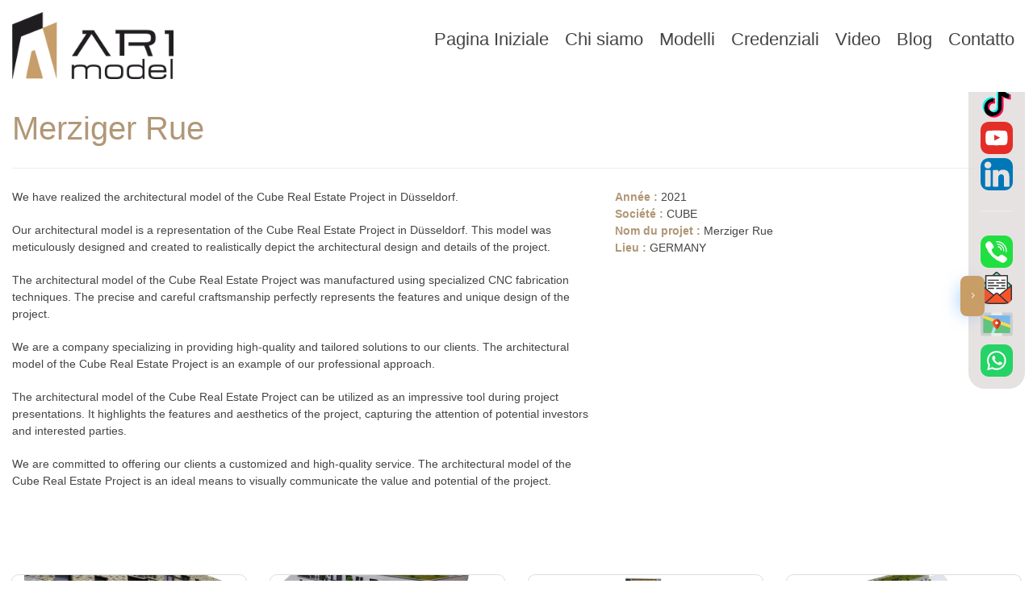

--- FILE ---
content_type: text/html; charset=UTF-8
request_url: https://www.modelli-architettonico.it/merziger-rue
body_size: 5525
content:
<!DOCTYPE html>
<html lang="">

<head>
			<!-- META -->
			<meta charset="utf-8">
			<meta http-equiv="X-UA-Compatible" content="IE=edge">
			<meta name="viewport" content="width=device-width, initial-scale=1, shrink-to-fit=no">
			<meta name="robots" content="index, follow" />
			<meta name="designer" content="DinamikSoft - www.dinamiksoft.com" />
			<meta name="content-language" content="" />
			
			
			<title>Merziger Rue | Arı Model</title>
			<meta name="title" content="Merziger Rue | Arı Model">
			<meta name="description" content="Our architectural model is a representation of the Cube Real Estate Project in Düsseldorf. This model was meticulously designed and created to realistically depict the architectural design and details of the project.">
			
			
			<meta name="author" content="modelli-architettonico.it, contact@ari-maquette.com" />
			<meta name="abstract" content="Our architectural model is a representation of the Cube Real Estate Project in Düsseldorf. This model was meticulously designed and created to realistically depict the architectural design and details of the project." />
			<meta name="copyright" content="(c) 2000 ARI MODEL (https://www.modelli-architettonico.it) Tüm Hakları Saklıdır." />
			
			<meta name="owner" content="ARI MODEL" />
			<meta name="publisher" content="VS 2026" />

			<link rel="canonical" href="https://www.modelli-architettonico.it/merziger-rue" />

		<!-- ICON -->
			<link rel="apple-touch-icon" sizes="180x180" href="/view/favicon/apple-touch-icon.png">
<link rel="icon" type="image/png" sizes="32x32" href="/view/favicon/favicon-32x32.png">
<link rel="icon" type="image/png" sizes="16x16" href="/view/favicon/favicon-16x16.png">
<link rel="manifest" href="/view/favicon/site.webmanifest">
<link rel="mask-icon" href="/view/favicon/safari-pinned-tab.svg" color="#5bbad5">
<link rel="shortcut icon" href="/view/favicon/favicon.ico">
<meta name="msapplication-TileColor" content="#da532c">
<meta name="msapplication-config" content="/view/favicon/browserconfig.xml">
<meta name="theme-color" content="#ffffff">		
		
		<!-- JAVASCRIPT -->	
			<meta name="google-site-verification" content="E7vGJcXD49Z-mDchGm42I7HcPMAlPm7kgWvrcRMuKUs" />						<!--Start of Tawk.to Script-->
<script type="text/javascript">
var Tawk_API=Tawk_API||{}, Tawk_LoadStart=new Date();
(function(){
var s1=document.createElement("script"),s0=document.getElementsByTagName("script")[0];
s1.async=true;
s1.src='https://embed.tawk.to/61bb751880b2296cfdd2125a/1ha4qmeq5';
s1.charset='UTF-8';
s1.setAttribute('crossorigin','*');
s0.parentNode.insertBefore(s1,s0);
})();
</script>
<!--End of Tawk.to Script-->			
		<!-- SOSYAL MEDYA -->
			<!-- Open Graph / Facebook -->
			<meta property="og:type" content="website">
			<meta property="og:url" content="https://www.modelli-architettonico.it/merziger-rue">
			<meta property="og:title" content="Merziger Rue | Arı Model">
			<meta property="og:description" content="Our architectural model is a representation of the Cube Real Estate Project in Düsseldorf. This model was meticulously designed and created to realistically depict the architectural design and details of the project.">
			<meta property="og:image" content="https://www.modelli-architettonico.it/view/uploads/65eed789eeccd171015156196.png">

			<!-- Twitter -->
			<meta property="twitter:card" content="summary_large_image">
			<meta property="twitter:url" content="https://www.modelli-architettonico.it/merziger-rue">
			<meta property="twitter:title" content="Merziger Rue | Arı Model">
			<meta property="twitter:description" content="Our architectural model is a representation of the Cube Real Estate Project in Düsseldorf. This model was meticulously designed and created to realistically depict the architectural design and details of the project.">
			<meta property="twitter:image" content="https://www.modelli-architettonico.it/view/uploads/65eed789eeccd171015156196.png">



		<!-- CSS -->
    <!-- BASE CSS -->
    <link href="/view/assets/css/bootstrap_customized.min.css" rel="stylesheet">
    <link href="/view/assets/css/style.css" rel="stylesheet">
    <!-- YOUR CUSTOM CSS -->
    <link href="/view/assets/css/custom.css" rel="stylesheet">
	
	<!-- Google Tag Manager -->
	<script>(function(w,d,s,l,i){w[l]=w[l]||[];w[l].push({'gtm.start':
	new Date().getTime(),event:'gtm.js'});var f=d.getElementsByTagName(s)[0],
	j=d.createElement(s),dl=l!='dataLayer'?'&l='+l:'';j.async=true;j.src=
	'https://www.googletagmanager.com/gtm.js?id='+i+dl;f.parentNode.insertBefore(j,f);
	})(window,document,'script','dataLayer','GTM-TR5G6SHV');</script>
	<!-- End Google Tag Manager -->
	
</head>

<body>
		<!-- Google Tag Manager (noscript) -->
		<noscript><iframe src="https://www.googletagmanager.com/ns.html?id=GTM-TR5G6SHV"
		height="0" width="0" style="display:none;visibility:hidden"></iframe></noscript>
		<!-- End Google Tag Manager (noscript) -->	
				
	<header class="header clearfix element_to_stick" style="background-color: #ffffff;">
		<div class="container-fluid">
		<div id="logo">
			<a href="/">
				<img src="/view/uploads/65eed789eeccd171015156196.png" width="200" height="auto" alt="ARI-model" class="logo_normal">
				<img src="/view/uploads/65eed789eeccd171015156196.png" width="200" height="auto" alt="ARI-model" class="logo_sticky">
			</a>
		</div>
		<!-- /top_menu -->
		<a href="#0" class="open_close">
			<i class="icon_menu"></i><span>Menu</span>
		</a>
		<nav class="main-menu">
			<div id="header_menu">
				<a href="#0" class="open_close">
					<i class="icon_close"></i><span>Menu</span>
				</a>
				<a href="/"><img style="box-shadow: rgba(0, 0, 0, 0.25) 0px 54px 55px, rgba(0, 0, 0, 0.12) 0px -12px 30px, rgba(0, 0, 0, 0.12) 0px 4px 6px, rgba(0, 0, 0, 0.17) 0px 12px 13px, rgba(0, 0, 0, 0.09) 0px -3px 5px;background-color: #fff;padding: 5px;border-radius: 5px;" src="/view/uploads/65eed789eeccd171015156196.png" width="200" height="auto" alt="ARI-model"></a>
			</div>
			<ul style="margin-top: 10px;">
				<li><a href="/">Pagina Iniziale</a></li>
				<li class="submenu">
					<a href="##chi-siamo" class="show-submenu">Chi siamo</a>
					<ul>
						<li><a href="/presentazione">Presentazione</a></li>
						<li><a href="/i-nostri-clienti">I Nostri Clienti</a></li>
						<li><a href="/officina">La Bottega</a></li>
					</ul>
				</li>
				<li class="submenu">
					<a href="#" class="show-submenu">Modelli</a>
					<ul>
													<li><a href="/modelli-architettonici">Modelli Architettonici</a></li>
													<li><a href="/competition-model">Competition model</a></li>
													<li><a href="/urban-planning-model">Urban Planning Model</a></li>
													<li><a href="/wooden-architectural-model">Wooden Architectural Model</a></li>
													<li><a href="/industrial-model">Industrial Model</a></li>
													<li><a href="/prototype-model">Prototype model</a></li>
													<li><a href="/statue">statue</a></li>
													<li><a href="/modelli-di-produzione-di-serie">Modelli di produzione di serie</a></li>
											</ul>
				</li>
				
				<li><a href="/credenziali">Credenziali</a></li>
				<li><a href="/video">Video</a></li>
				<li><a href="/blog">Blog</a></li>
				<li><a href="/contatto">Contatto</a></li>
			</ul>
		</nav>
	</div>
	</header>
	<!-- /header -->	<style>
		strong {
			font-weight: 600 !important;
		}
		@media only screen and (max-width: 600px) {
		  #resimkucult {
				width:360px;
				height:270px;
		  }
		  #asagitasi{
			  margin-top: 80px;
		  }
		  #mobilgaleri{
				width:100% !important;
		  }
		  b{
			  color: #b19777;
		  }
		}
		
		
	</style>
    <!-- SPECIFIC CSS -->
    <link href="/view/assets/css/blog.css" rel="stylesheet"> 	



	<main style="margin-top:90px;">
		<div class="container margin_45_40">			
			<div class="row">
									<div class="col-lg-12">
						<h1  style="color: #b19777;">Merziger Rue</h1>
						<hr>
					</div>
					<div class="col-lg-7">
						<p>We have realized the architectural model of the Cube Real Estate Project in D&uuml;sseldorf.</p>

<p>Our architectural model is a representation of the Cube Real Estate Project in D&uuml;sseldorf. This model was meticulously designed and created to realistically depict the architectural design and details of the project.</p>

<p>The architectural model of the Cube Real Estate Project was manufactured using specialized CNC fabrication techniques. The precise and careful craftsmanship perfectly represents the features and unique design of the project.</p>

<p>We are a company specializing in providing high-quality and tailored solutions to our clients. The architectural model of the Cube Real Estate Project is an example of our professional approach.</p>

<p>The architectural model of the Cube Real Estate Project can be utilized as an impressive tool during project presentations. It highlights the features and aesthetics of the project, capturing the attention of potential investors and interested parties.</p>

<p>We are committed to offering our clients a customized and high-quality service. The architectural model of the Cube Real Estate Project is an ideal means to visually communicate the value and potential of the project.</p>

<p>&nbsp;</p>
					</div>
					<div class="col-lg-5">
						<b style="color: #b19777;">Année :</b> 2021<br>

						<b style="color: #b19777;">Société :</b> CUBE<br>

						<b style="color: #b19777;">Nom du projet :</b> Merziger Rue<br>

						<b style="color: #b19777;">Lieu :</b> GERMANY<br><br>
										</div>
								<div class="container margin_45_40" >			
					<div class="row">
					<div class="col-md-12">
					</div>
													<div class="col-lg-3 col-3 text-center">
								<div class="strip">
									<figure style="box-shadow: rgba(0, 0, 0, 0.02) 0px 1px 3px 0px, rgba(27, 31, 35, 0.15) 0px 0px 0px 1px;background-color: #fff;">
										<a data-fancybox="gallerymerziger-rue" href="/view/uploads/61ba00a677ece163957981482.webp">
											<img id="mobilgaleri" class="img-fluid lazy" style="width: 100%;margin-bottom: 30px;border-radius: 5px;    padding: 15px;" src="/view/uploads/61ba00a677ece163957981482.webp" data-src="/view/uploads/61ba00a677ece163957981482.webp" alt="cubedüselldorf22">
										</a>
									</figure>
								</div>
							</div>
													<div class="col-lg-3 col-3 text-center">
								<div class="strip">
									<figure style="box-shadow: rgba(0, 0, 0, 0.02) 0px 1px 3px 0px, rgba(27, 31, 35, 0.15) 0px 0px 0px 1px;background-color: #fff;">
										<a data-fancybox="gallerymerziger-rue" href="/view/uploads/61b9fb024a5be163957837068.webp">
											<img id="mobilgaleri" class="img-fluid lazy" style="width: 100%;margin-bottom: 30px;border-radius: 5px;    padding: 15px;" src="/view/uploads/61b9fb024a5be163957837068.webp" data-src="/view/uploads/61b9fb024a5be163957837068.webp" alt="">
										</a>
									</figure>
								</div>
							</div>
													<div class="col-lg-3 col-3 text-center">
								<div class="strip">
									<figure style="box-shadow: rgba(0, 0, 0, 0.02) 0px 1px 3px 0px, rgba(27, 31, 35, 0.15) 0px 0px 0px 1px;background-color: #fff;">
										<a data-fancybox="gallerymerziger-rue" href="/view/uploads/61ba00714ed8c163957976164.webp">
											<img id="mobilgaleri" class="img-fluid lazy" style="width: 100%;margin-bottom: 30px;border-radius: 5px;    padding: 15px;" src="/view/uploads/61ba00714ed8c163957976164.webp" data-src="/view/uploads/61ba00714ed8c163957976164.webp" alt="1">
										</a>
									</figure>
								</div>
							</div>
													<div class="col-lg-3 col-3 text-center">
								<div class="strip">
									<figure style="box-shadow: rgba(0, 0, 0, 0.02) 0px 1px 3px 0px, rgba(27, 31, 35, 0.15) 0px 0px 0px 1px;background-color: #fff;">
										<a data-fancybox="gallerymerziger-rue" href="/view/uploads/61ba03347913d163958046856.webp">
											<img id="mobilgaleri" class="img-fluid lazy" style="width: 100%;margin-bottom: 30px;border-radius: 5px;    padding: 15px;" src="/view/uploads/61ba03347913d163958046856.webp" data-src="/view/uploads/61ba03347913d163958046856.webp" alt="">
										</a>
									</figure>
								</div>
							</div>
											</div>
				</div>
			</div>
		</div>
	</main>
		
<script src="https://code.jquery.com/jquery-3.3.1.min.js"></script>
<link rel="stylesheet" href="https://cdnjs.cloudflare.com/ajax/libs/fancybox/3.5.7/jquery.fancybox.min.css" integrity="sha512-H9jrZiiopUdsLpg94A333EfumgUBpO9MdbxStdeITo+KEIMaNfHNvwyjjDJb+ERPaRS6DpyRlKbvPUasNItRyw==" crossorigin="anonymous" referrerpolicy="no-referrer" />
<script src="https://cdnjs.cloudflare.com/ajax/libs/fancybox/3.5.7/jquery.fancybox.min.js" integrity="sha512-uURl+ZXMBrF4AwGaWmEetzrd+J5/8NRkWAvJx5sbPSSuOb0bZLqf+tOzniObO00BjHa/dD7gub9oCGMLPQHtQA==" crossorigin="anonymous" referrerpolicy="no-referrer"></script>

<!-- ProvenExpert ProSeal Widget -->
<noscript>
<a href="https://www.provenexpert.com/en-us/ari-maquette?utm_source=seals&utm_campaign=proseal&utm_medium=profile&utm_content=47867224-9339-48df-b821-5166b0c250c3" target="_blank" title="Customer reviews & experiences for ARI MAQUETTE" class="pe-pro-seal-more-infos" >More info</a>
</noscript>
<script nowprocket src="https://s.provenexpert.net/seals/proseal.js" ></script>
<script nowprocket id="proSeal">
      window.addEventListener('load', function(event) {
          window.provenExpert.proSeal({
            widgetId: "47867224-9339-48df-b821-5166b0c250c3",
            language:"en-US",
            bannerColor: "#0DB1CD",
            textColor: "#FFFFFF",
            showReviews: true,
            hideDate: true,
            hideName: false,
            hideOnMobile: false,
            bottom: "130px",
            stickyToSide: "left",
            googleStars: true,
            zIndex: "9999",
            displayReviewer: false,
            displayReviewerLastName: false,
          })
      });
</script>
<!-- ProvenExpert ProSeal Widget -->



	<style>
		#myBtn {
		  position: fixed;
		  bottom: 238px;
		  right: 10px;
		  z-index: 9997;
		  background-color: #ddd8d8ba;
		  padding: 15px;
		  border-radius: 20px;
		  width: 70px;
		}
		@media only screen and (max-width: 600px) {
		  #myBtn {
			padding: 10px;
			width: 50px;
			bottom: 80px;
		  }
		  .konum{
			top: 57% !important;
		  }
		  .konum2{
			right: 45px !important;
		  }
		}
		
		

		.buyutbuton{
			
			z-index: 9997;
            position: fixed;
            top: 47.5%;
			display:none;
			box-shadow: -4px 4px 24px -10px var(--primary) !important;
			background: #c99d66;
			border-color: #c99d66;
			border-style: solid;
			border-width: 0;
			color: #fff;
			cursor: pointer;
			height: 50px;
			line-height: 50px;
			margin: 0;
			right: -5px;
			text-align: center;
			width: 30px;
			box-shadow: -4px 4px 24px -10px;
			transition: all .8s;
			-moz-transition: all .8s;
			-webkit-transition: all .8s;
			-ms-transition: all .8s;
			-o-transition: all .8s;
			border-radius: 0.5rem;
        }
		
		.kucultbuton{
			
			z-index: 9998;
            position: fixed;
            top: 47.5%;
			box-shadow: -4px 4px 24px -10px var(--primary) !important;
			background: #c99d66;
			border-color: #c99d66;
			border-style: solid;
			border-width: 0;
			color: #fff;
			cursor: pointer;
			height: 50px;
			line-height: 50px;
			margin: 0;
			right: 60px;
			text-align: center;
			width: 30px;
			box-shadow: -4px 4px 24px -10px;
			transition: all .8s;
			-moz-transition: all .8s;
			-webkit-transition: all .8s;
			-ms-transition: all .8s;
			-o-transition: all .8s;
			border-radius: 0.5rem;
        }
	</style>
	<script>
		setInterval(kucult, 5000);
		function buyut() {
		  document.getElementById("myBtn").style.display = "block";
		  document.getElementById("buyutbuton").style.display = "none";
		  document.getElementById("kucultbuton").style.display = "block";
		}
		function kucult() {
		  document.getElementById("myBtn").style.display = "none";
		  document.getElementById("buyutbuton").style.display = "block";
		  document.getElementById("kucultbuton").style.display = "none";
		}

	</script>
		<a href="#" class="buyutbuton konum" id="buyutbuton" onclick="buyut()">
         <i style="color:white !important;" class="arrow_carrot-left"></i>
		</a>
		<a href="#" class="kucultbuton konum konum2" id="kucultbuton" onclick="kucult()">
         <i style="color:white !important;" class="arrow_carrot-right"></i>
		</a>
	<div id="myBtn" class="sosyalmedyalar">
				<a style="font-size: 30px;" target="_blank" rel="nofollow" href="https://www.facebook.com/arimodel"><img style="border-radius: 10px;" src="/view/assets/img/facebook_icon.svg" alt="facebook_icon"></a></br>
				<a style="font-size: 30px;" target="_blank" rel="nofollow" href="https://www.instagram.com/arimodel"><img style="border-radius: 10px;" src="/view/assets/img/instagram_icon.svg" alt="instagram_icon"></a></br>
				<a style="font-size: 10px;" target="_blank" rel="nofollow" href="https://www.tiktok.com/@arimodel"><img style="border-radius: 10px;" src="/view/assets/img/tiktok_icon.svg" alt="tiktok_icon"></a></br>
				<a style="font-size: 30px;" target="_blank" rel="nofollow" href="https://www.youtube.com/channel/UCL0kqWxBlolyA9HB3Ysshpw"><img style="border-radius: 10px;" src="/view/assets/img/youtube_icon.svg" alt="youtube_icon"></a>
				<a style="font-size: 30px;" target="_blank" rel="nofollow" href="https://www.linkedin.com/company/arimaquette/"><img style="border-radius: 10px;" src="/view/assets/img/linkedin_icon.svg" alt="youtube_icon"></a>
			
			<hr>
				<a style="font-size: 30px;" target="_blank" rel="nofollow" href="tel:+33 7 68 11 38 28 (Francese)     +49 1520 4328556 (tedesco)"><img style="border-radius: 10px;" src="/view/assets/img/phone.svg" alt="phone"></a></br>
				<a style="font-size: 30px;" target="_blank" rel="nofollow" href="/cdn-cgi/l/email-protection#62010d0c160301162203100b4f0f031317071616074c010d0f"><img style="border-radius: 10px;" src="/view/assets/img/mail.svg" alt="mail"></a></br>
				<a style="font-size: 30px;" target="_blank" rel="nofollow" href="https://g.page/arimaquette?share"><img style="border-radius: 10px;" src="/view/assets/img/map.svg" alt="map"></a></br>
				<a style="font-size: 30px;" target="_blank" rel="nofollow" href="https://wa.me/+393515336081"><img style="border-radius: 10px;" src="/view/assets/img/whatsapp.svg" alt="whatsapp"></a>
	</div>
	
	
	<footer>
		<div class="container">
			<div class="row">
				<div class="col-lg-3 col-md-6">
					<h3 data-target="#collapse_1">Collegamento Veloce</h3>
					<div class="collapse dont-collapse-sm links" id="collapse_1">
						<ul>
							<li><a href="/">Pagina Iniziale</a></li>
							<li><a href="/presentazione">Presentazione</a></li>
							<li><a href="/i-nostri-clienti">I Nostri Clienti</a></li>
							<li><a href="/officina">La Bottega</a></li>
							<li><a href="/credenziali">Credenziali</a></li>
							<li><a href="/video">Video</a></li>
							<li><a href="/blog">Blog</a></li>
							<li><a href="/contatto">Contatto</a></li>
						</ul>
					</div>
				</div>
				<div class="col-lg-3 col-md-6">
					<h3 data-target="#collapse_2">Modelli</h3>
					<div class="collapse dont-collapse-sm links" id="collapse_2">
						<ul>
															<li><a href="/modelli-architettonici">Modelli Architettonici</a></li>
															<li><a href="/competition-model">Competition model</a></li>
															<li><a href="/urban-planning-model">Urban Planning Model</a></li>
															<li><a href="/wooden-architectural-model">Wooden Architectural Model</a></li>
															<li><a href="/industrial-model">Industrial Model</a></li>
															<li><a href="/prototype-model">Prototype model</a></li>
															<li><a href="/statue">statue</a></li>
															<li><a href="/modelli-di-produzione-di-serie">Modelli di produzione di serie</a></li>
													</ul>
					</div>
				</div>

				
				<div class="col-lg-3 col-md-6">
					<h3 data-target="#collapse_3">Contatto</h3>
					<div style="padding: 5px;">
						<div style="margin:5px">
							<img style="border-radius: 10px;width: 10%;margin-right:10px" src="/uploads/phone2.webp" alt="phone"> <a href="tel:+33 7 68 11 38 28 (Francese)     +49 1520 4328556 (tedesco)" style="color:#000;">+33 7 68 11 38 28 (Francese)     +49 1520 4328556 (tedesco)</a>
						</div>
						<div style="margin:5px">
							<img style="border-radius: 10px;width: 10%;margin-right:15px" src="/uploads/whatsapp1.webp" alt="whatsapp"><a href="tel:+39 351 533 6081" style="color:#000;">+39 351 533 6081</a>
						</div>
						<div style="margin:5px">
							<img style="border-radius: 10px;width: 10%;margin-right:15px" src="/uploads/mail1.webp" alt="mail"><a target="_blank" rel="nofollow" href="https://wa.me/+393515336081" style="color:#000;"><span class="__cf_email__" data-cfemail="c4a7abaab0a5a7b084a5b6ade9a9a5b5b1a1b0b0a1eaa7aba9">[email&#160;protected]</span></a>
						</div>
						<div style="margin:5px">
							<img style="border-radius: 10px;width: 10%;margin-right:15px" src="/uploads/map2.webp" alt="map">Officina : Za Les Pelletiers 89100 SOUCY / FRANCIA
						</div>
					</div>
				</div>
				<div class="col-lg-3 col-md-6">
					<div class="collapse dont-collapse-sm" id="collapse_4">
						<div id="newsletter" style="margin-bottom: 40px;">
							<a href="/"><img src="/view/uploads/65eed789eeccd171015156196.png" width="200" height="auto" alt="ARI-model"></a>
						</div>
						<div class="follow_us">
							<ul>
								<li><a href="https://www.facebook.com/arimodel"><img src="/view/assets/img/facebook_icon.svg" data-src="/view/assets/img/facebook_icon.svg" alt="" class="lazy"></a></li>
								<li><a href="https://www.instagram.com/arimodel"><img src="/view/assets/img/instagram_icon.svg" data-src="/view/assets/img/instagram_icon.svg" alt="" class="lazy"></a></li>
								<li><a href="https://www.tiktok.com/@arimodel"><img src="/view/assets/img/tiktok_icon.svg" data-src="/view/assets/img/tiktok_icon.svg" alt="" class="lazy"></a></li>
								<li><a href="https://www.youtube.com/channel/UCL0kqWxBlolyA9HB3Ysshpw"><img src="/view/assets/img/youtube_icon.svg" data-src="/view/assets/img/youtube_icon.svg" alt="" class="lazy"></a></li>
								<li><a href="https://www.linkedin.com/company/arimaquette/"><img src="/view/assets/img/linkedin_icon.svg" data-src="/view/assets/img/linkedin_icon.svg" alt="" class="lazy"></a></li>
							</ul>
						</div>
					</div>
				</div>
			</div>
			<!-- /row-->
			<hr>
			<div class="row add_bottom_25">
				<div class="col-lg-12">
					<ul class="additional_links">
												<li><a href="/privacy">Privacy</a></li>
						<li><span>© 2026 ARI MODEL</span></li>
					</ul>
				</div>
			</div>
		</div>
	</footer>
	<!--/footer-->

	<div id="toTop"></div><!-- Back to top button -->
	
	<div class="layer"></div><!-- Opacity Mask Menu Mobile -->
	
	<!-- COMMON SCRIPTS -->
    <script data-cfasync="false" src="/cdn-cgi/scripts/5c5dd728/cloudflare-static/email-decode.min.js"></script><script src="/view/assets/js/common_scripts.min.js"></script>
    <script src="/view/assets/js/common_func.js"></script>
    <script src="/view/assets/assets/validate.js"></script>

</body>
</html>

--- FILE ---
content_type: image/svg+xml
request_url: https://www.modelli-architettonico.it/view/assets/img/phone.svg
body_size: -5
content:
<svg xmlns="http://www.w3.org/2000/svg"
aria-label="Phone" role="img"
viewBox="0 0 512 512"><rect
width="512" height="512"
rx="15%"
fill="#20df40"/><path fill="#fff" d="M395 338c-10-9-22-17-33-23-23-16-43-17-59 6-10 14-23 16-37 10-39-18-68-43-84-82-8-16-8-31 10-42 9-6 19-14 18-28-1-18-44-78-62-84-8-2-14-2-22 0-41 14-57 46-42 85a451 451 0 0 0 251 248l17 5c26 0 57-25 67-50 9-24-10-34-24-45z"/><path fill="none" stroke="#fff" stroke-linecap="round" stroke-width="17" d="M268 138s41-1 72 30c31 30 27 74 27 74m-87-63s18-2 33 14c15 15 13 34 13 34M255 98s64-3 111 44c47 48 43 114 43 114"/></svg>

--- FILE ---
content_type: image/svg+xml
request_url: https://www.modelli-architettonico.it/view/assets/img/tiktok_icon.svg
body_size: 526
content:
<?xml version="1.0" encoding="UTF-8"?>
<svg xmlns="http://www.w3.org/2000/svg" xmlns:xlink="http://www.w3.org/1999/xlink" width="40px" height="40px" viewBox="0 0 40 40" version="1.1">
<g id="surface1">
<path style=" stroke:none;fill-rule:nonzero;fill:rgb(0%,94.901961%,91.764706%);fill-opacity:1;" d="M 16.148438 15.816406 L 16.148438 14.28125 C 15.617188 14.203125 15.078125 14.164062 14.542969 14.160156 C 7.957031 14.160156 2.597656 19.519531 2.597656 26.105469 C 2.597656 30.144531 4.617188 33.71875 7.695312 35.882812 C 5.636719 33.675781 4.488281 30.769531 4.488281 27.75 C 4.488281 21.261719 9.695312 15.96875 16.148438 15.816406 "/>
<path style=" stroke:none;fill-rule:nonzero;fill:rgb(0%,94.901961%,91.764706%);fill-opacity:1;" d="M 16.433594 33.207031 C 19.371094 33.207031 21.765625 30.867188 21.875 27.957031 L 21.886719 1.953125 L 26.636719 1.953125 C 26.535156 1.410156 26.484375 0.859375 26.484375 0.304688 L 19.996094 0.304688 L 19.984375 26.308594 C 19.875 29.222656 17.476562 31.558594 14.542969 31.558594 C 13.660156 31.558594 12.789062 31.34375 12.011719 30.933594 C 13.03125 32.359375 14.679688 33.203125 16.433594 33.207031 M 35.511719 10.777344 L 35.511719 9.335938 C 33.765625 9.335938 32.054688 8.828125 30.59375 7.871094 C 31.875 9.347656 33.601562 10.367188 35.511719 10.777344 "/>
<path style=" stroke:none;fill-rule:nonzero;fill:rgb(100%,0%,30.980392%);fill-opacity:1;" d="M 30.59375 7.871094 C 29.164062 6.234375 28.375 4.128906 28.375 1.953125 L 26.636719 1.953125 C 27.089844 4.382812 28.519531 6.523438 30.59375 7.871094 M 14.542969 20.648438 C 11.53125 20.652344 9.089844 23.09375 9.085938 26.105469 C 9.089844 28.132812 10.214844 29.992188 12.011719 30.933594 C 11.339844 30.007812 10.976562 28.894531 10.976562 27.75 C 10.980469 24.742188 13.421875 22.300781 16.433594 22.296875 C 16.992188 22.296875 17.53125 22.390625 18.042969 22.550781 L 18.042969 15.925781 C 17.507812 15.847656 16.96875 15.8125 16.433594 15.808594 C 16.335938 15.808594 16.246094 15.8125 16.152344 15.816406 L 16.152344 20.902344 C 15.628906 20.738281 15.085938 20.652344 14.542969 20.648438 "/>
<path style=" stroke:none;fill-rule:nonzero;fill:rgb(100%,0%,30.980392%);fill-opacity:1;" d="M 35.511719 10.777344 L 35.511719 15.820312 C 32.144531 15.820312 29.027344 14.746094 26.484375 12.917969 L 26.484375 26.105469 C 26.484375 32.691406 21.125 38.046875 14.542969 38.046875 C 11.996094 38.046875 9.636719 37.246094 7.699219 35.882812 C 9.953125 38.3125 13.117188 39.695312 16.433594 39.695312 C 23.015625 39.695312 28.375 34.335938 28.375 27.753906 L 28.375 14.566406 C 31.003906 16.457031 34.164062 17.472656 37.402344 17.46875 L 37.402344 10.980469 C 36.75 10.980469 36.121094 10.910156 35.507812 10.777344 "/>
<path style=" stroke:none;fill-rule:nonzero;fill:rgb(0%,0%,0%);fill-opacity:1;" d="M 26.484375 26.105469 L 26.484375 12.917969 C 29.113281 14.808594 32.269531 15.824219 35.507812 15.820312 L 35.507812 10.777344 C 33.601562 10.367188 31.875 9.347656 30.59375 7.871094 C 28.519531 6.523438 27.089844 4.382812 26.636719 1.953125 L 21.886719 1.953125 L 21.875 27.957031 C 21.765625 30.867188 19.371094 33.207031 16.429688 33.207031 C 14.679688 33.203125 13.03125 32.359375 12.011719 30.933594 C 10.214844 29.992188 9.089844 28.132812 9.085938 26.105469 C 9.089844 23.09375 11.53125 20.652344 14.542969 20.652344 C 15.101562 20.652344 15.640625 20.742188 16.148438 20.902344 L 16.148438 15.816406 C 9.695312 15.96875 4.488281 21.261719 4.488281 27.75 C 4.488281 30.890625 5.710938 33.75 7.695312 35.882812 C 9.699219 37.292969 12.089844 38.050781 14.542969 38.046875 C 21.125 38.046875 26.484375 32.6875 26.484375 26.105469 "/>
</g>
</svg>


--- FILE ---
content_type: application/x-javascript
request_url: https://www.modelli-architettonico.it/view/assets/js/common_func.js
body_size: 984
content:
(function ($) {

	"use strict";

// Lazy load
var lazyLoadInstance = new LazyLoad({
    elements_selector: ".lazy"
});

// Carousel categories home page
	$('.categories_carousel').owlCarousel({
		center: false,
		items: 2,
		loop: true,
		margin: 20,
		dots:false,
		autoplay:true,
		autoplayTimeout:1000,
		nav: true,
		lazyLoad:true,
        navText: ["<i class='arrow_carrot-left'></i>","<i class='arrow_carrot-right'></i>"],
		responsive: {
			0: {
				nav: false,
				dots:true,
				items: 1
			},
			480: {
				nav: false,
				dots:true,
				items: 2
			},
			768: {
				nav: false,
				dots:true,
				items: 3
			},
			1025: {
				nav: false,
				dots:true,
				items: 3
			},
			1340: {
				nav: true,
				dots:false,
				items: 3
			}
		}
	});
// Carousel categories home page
	$('.categories_carousel_references').owlCarousel({
		center: false,
		items: 2,
		loop: true,
		margin: 20,
		dots:true,
		autoplay:true,
		autoplayTimeout:3000,
		nav: true,
		lazyLoad:true,
        navText: ["<i class='arrow_carrot-left'></i>","<i class='arrow_carrot-right'></i>"],
		responsive: {
			0: {
				nav: false,
				dots:true,
				items: 2
			},
			480: {
				nav: false,
				dots:true,
				items: 4
			},
			768: {
				nav: true,
				dots:true,
				items: 5
			},
			1025: {
				nav: true,
				dots:true,
				items: 5
			},
			1340: {
				nav: true,
				dots:true,
				items: 5
			}
		}
	});
	// Carousel home page
		$('.carousel_pro_home').owlCarousel({
			items: 4,
			loop: false,
			margin: 20,
			dots:false,
            lazyLoad:true,
			navText: ["<i class='arrow_carrot-left'></i>","<i class='arrow_carrot-right'></i>"],
			nav:true,
			responsive: {
			0: {
				items: 1,
				nav: false,
				dots:true
			},
			560: {
				items: 2,
				nav: false,
				dots:true
			},
			768: {
				items: 2,
				nav: false,
				dots:true
			},
			991: {
				items: 3,
				nav: true,
				dots:false
			}
		}
		});

	// Sticky nav
	$(window).on('scroll', function () {
		if ($(this).scrollTop() > 1) {
			$('.element_to_stick').addClass("sticky");
		} else {
			$('.element_to_stick').removeClass("sticky");
		}
	});
	$(window).scroll();

	// Header background
	$('.background-image').each(function(){
		$(this).css('background-image', $(this).attr('data-background'));
	});

	// Rotate icons
	$(".categories_carousel .item a").hover(
		function(){$(this).find("img").toggleClass("rotate-x");}
	);
	
	// Menu
	$('a.open_close').on("click", function () {
		$('.main-menu').toggleClass('show');
		$('.layer').toggleClass('layer-is-visible');
	});
	$('a.show-submenu').on("click", function () {
		$(this).next().toggleClass("show_normal");
	});
	
	// Opacity mask
	$('.opacity-mask').each(function(){
		$(this).css('background-color', $(this).attr('data-opacity-mask'));
	});

	// Scroll to top
	var pxShow = 800; // height on which the button will show
	var scrollSpeed = 500; // how slow / fast you want the button to scroll to top.
	$(window).scroll(function(){
	 if($(window).scrollTop() >= pxShow){
		$("#toTop").addClass('visible');
	 } else {
		$("#toTop").removeClass('visible');
	 }
	});
	$('#toTop').on('click', function(){
	 $('html, body').animate({scrollTop:0}, scrollSpeed);
	 return false;
	});	
	
	//Footer collapse
	var $headingFooter = $('footer h3');
	$(window).resize(function() {
        if($(window).width() <= 768) {
      		$headingFooter.attr("data-toggle","collapse");
        } else {
          $headingFooter.removeAttr("data-toggle","collapse");
        }
    }).resize();
	$headingFooter.on("click", function () {
		$(this).toggleClass('opened');
	});

	// Scroll to position
    $('a[href^="#"].btn_scroll').on('click', function (e) {
			e.preventDefault();
			var target = this.hash;
			var $target = $(target);
			$('html, body').stop().animate({
				'scrollTop': $target.offset().top
			}, 800, 'swing', function () {
				window.location.hash = target;
			});
		});

    // Header button explore
    $('a[href^="#"].btn_explore').on('click', function (e) {
			e.preventDefault();
			var target = this.hash;
			var $target = $(target);
			$('html, body').stop().animate({
				'scrollTop': $target.offset().top
			}, 300, 'swing', function () {
				window.location.hash = target;
			});
		});

	// Like Icon
    $('.btn_hero.wishlist').on('click', function(e){
    	e.preventDefault();
		$(this).toggleClass('liked');
	});
	// Like Icon
    $('.wish_bt').on('click', function(e){
    	e.preventDefault();
		$(this).toggleClass('liked');
	});

	/* Tooltip */
	$('.tooltip-1').tooltip({
		html: true
	});

	// Modal Sign In
	$('#sign-in').magnificPopup({
		type: 'inline',
		fixedContentPos: true,
		fixedBgPos: true,
		overflowY: 'auto',
		closeBtnInside: true,
		preloader: false,
		midClick: true,
		removalDelay: 300,
		closeMarkup: '<button title="%title%" type="button" class="mfp-close"></button>',
		mainClass: 'my-mfp-zoom-in'
	});

	// Show hide password
	$('#password, #password_sign, #password1, #password2').hidePassword('focus', {
		toggle: {
			className: 'my-toggle'
		}
	});

	// Popup up
    setTimeout(function () {
        $('.popup_wrapper').css({
            "opacity": "1",
            "visibility": "visible"
        });
        $('.popup_close').on("click", function () {
            $(".popup_wrapper").fadeOut(300);
        })
    }, 1500);

})(window.jQuery); 

--- FILE ---
content_type: image/svg+xml
request_url: https://www.modelli-architettonico.it/view/assets/img/mail.svg
body_size: 1101
content:
<?xml version="1.0" encoding="iso-8859-1"?>
<!-- Generator: Adobe Illustrator 19.0.0, SVG Export Plug-In . SVG Version: 6.00 Build 0)  -->
<svg version="1.1" id="Layer_1" xmlns="http://www.w3.org/2000/svg" xmlns:xlink="http://www.w3.org/1999/xlink" x="0px" y="0px"
	 viewBox="0 0 512 512" style="enable-background:new 0 0 512 512;" xml:space="preserve">
<polygon style="fill:#70E5CF;" points="82.655,217.326 82.655,267.27 22.627,217.501 22.627,217.326 82.655,161.67 "/>
<polyline style="fill:#19BA9B;" points="22.627,217.501 22.627,217.326 82.655,161.67 90.051,173.977 43.296,217.326 
	43.296,217.501 43.258,239.164 22.485,239.19 22.627,217.501 "/>
<path style="fill:#70E5CF;" d="M318.447,61.919H190.611l51.723-47.802c6.89-6.364,17.5-6.364,24.39,0L318.447,61.919z"/>
<path style="fill:#19BA9B;" d="M211.28,61.919l51.723-47.802c0.591-0.546,1.219-1.028,1.86-1.481
	c-6.832-4.819-16.231-4.337-22.529,1.481l-51.723,47.802H211.28z"/>
<polygon style="fill:#70E5CF;" points="489.375,217.326 427.154,268.172 426.415,267.27 426.415,217.326 426.415,161.67 "/>
<path style="fill:#FFFFFF;" d="M427.154,268.172l-0.013,0.013L300.934,371.33l-26.594-24.427
	c-10.372-9.508-26.306-9.508-36.691,0.025l-28.123,25.843l-1.09-1.19l-17.55-14.556L82.655,267.27V61.919h343.76V267.27
	L427.154,268.172z"/>
<rect x="82.655" y="61.92" style="fill:#E6E6E6;" width="27.095" height="242.519"/>
<g>
	<path style="fill:#F95428;" d="M300.934,371.33l20.394,18.728l122.537,112.541H68.174l120.119-110.323l21.233-19.504l28.123-25.843
		c10.385-9.533,26.319-9.533,36.691-0.025L300.934,371.33z"/>
	<polygon style="fill:#F95428;" points="489.375,217.326 489.375,502.599 443.865,502.599 383.686,447.33 321.328,390.058 
		300.934,371.33 427.142,268.185 427.154,268.172 	"/>
	<polygon style="fill:#F95428;" points="209.526,372.771 188.293,392.275 68.174,502.599 22.627,502.599 22.627,217.501 
		82.655,267.27 137.422,312.68 208.436,371.581 	"/>
</g>
<polygon style="fill:#E54728;" points="22.627,217.501 22.627,502.599 43.296,502.599 43.296,234.641 "/>
<g>
	<path style="fill:#333333;" d="M426.411,52.52H322.126l-49.03-45.312c-10.412-9.612-26.722-9.611-37.137,0.004L186.933,52.52
		H82.647c-5.189,0-9.395,4.207-9.395,9.395v95.648l-57.017,52.874c-1.918,1.778-3.006,4.274-3.006,6.89v285.278
		c0,5.189,4.206,9.395,9.395,9.395h466.752c5.189,0,9.395-4.206,9.395-9.395V217.327c0-2.692-1.155-5.256-3.173-7.039
		l-59.792-52.858V61.915C435.806,56.726,431.6,52.52,426.411,52.52z M248.71,21.014c3.317-3.063,8.322-3.064,11.637-0.003
		l34.094,31.509h-79.821L248.71,21.014z M92.045,71.31h324.971v193.019l-115.728,94.577l-20.604-18.923
		c-14.08-12.906-35.313-12.895-49.396,0.033l-21.918,20.138L92.045,262.865C92.045,262.865,92.045,71.31,92.045,71.31z
		 M73.255,183.189v64.093l-36.489-30.257L73.255,183.189z M32.019,493.21V237.499l163.387,135.485l-13.473,12.378L64.51,493.21
		H32.019z M92.288,493.21l102.358-94.01l49.352-45.344c6.84-6.278,17.153-6.287,23.983-0.026L419.741,493.21H92.288z M479.98,493.21
		H447.52L315.269,371.748L479.98,237.138L479.98,493.21L479.98,493.21z M474.872,217.045l-39.066,31.927v-66.463L474.872,217.045z"
		/>
	<path style="fill:#333333;" d="M336.963,142.195h48.476c5.189,0,9.395-4.206,9.395-9.395c0-5.189-4.207-9.395-9.395-9.395h-48.476
		c-5.189,0-9.395,4.207-9.395,9.395C327.567,137.989,331.774,142.195,336.963,142.195z"/>
	<path style="fill:#333333;" d="M123.611,142.195h160.469c5.189,0,9.395-4.206,9.395-9.395c0-5.189-4.207-9.395-9.395-9.395H123.611
		c-5.189,0-9.395,4.207-9.395,9.395C114.216,137.989,118.423,142.195,123.611,142.195z"/>
	<path style="fill:#333333;" d="M385.44,165.668H255.433c-5.189,0-9.395,4.206-9.395,9.395c0,5.189,4.206,9.395,9.395,9.395h130.006
		c5.189,0,9.395-4.207,9.395-9.395C394.834,169.875,390.629,165.668,385.44,165.668z"/>
	<path style="fill:#333333;" d="M123.611,184.458h83.346c5.189,0,9.395-4.207,9.395-9.395c0-5.189-4.206-9.395-9.395-9.395h-83.346
		c-5.189,0-9.395,4.206-9.395,9.395C114.216,180.252,118.423,184.458,123.611,184.458z"/>
	<path style="fill:#333333;" d="M385.44,211.177h-48.476c-5.189,0-9.395,4.206-9.395,9.395c0,5.189,4.206,9.395,9.395,9.395h48.476
		c5.189,0,9.395-4.206,9.395-9.395C394.835,215.383,390.629,211.177,385.44,211.177z"/>
	<path style="fill:#333333;" d="M123.611,229.967h160.469c5.189,0,9.395-4.206,9.395-9.395c0-5.189-4.207-9.395-9.395-9.395H123.611
		c-5.189,0-9.395,4.206-9.395,9.395C114.216,225.76,118.423,229.967,123.611,229.967z"/>
	<path style="fill:#333333;" d="M385.44,253.441H255.433c-5.189,0-9.395,4.206-9.395,9.395s4.206,9.395,9.395,9.395h130.006
		c5.189,0,9.395-4.206,9.395-9.395S390.629,253.441,385.44,253.441z"/>
	<path style="fill:#333333;" d="M216.352,262.836c0-5.189-4.206-9.395-9.395-9.395h-83.346c-5.189,0-9.395,4.206-9.395,9.395
		s4.206,9.395,9.395,9.395h83.346C212.146,272.231,216.352,268.024,216.352,262.836z"/>
</g>
<g>
</g>
<g>
</g>
<g>
</g>
<g>
</g>
<g>
</g>
<g>
</g>
<g>
</g>
<g>
</g>
<g>
</g>
<g>
</g>
<g>
</g>
<g>
</g>
<g>
</g>
<g>
</g>
<g>
</g>
</svg>


--- FILE ---
content_type: image/svg+xml
request_url: https://www.modelli-architettonico.it/view/assets/img/map.svg
body_size: 484
content:
<?xml version="1.0" encoding="iso-8859-1"?>
<!-- Generator: Adobe Illustrator 19.0.0, SVG Export Plug-In . SVG Version: 6.00 Build 0)  -->
<svg version="1.1" id="Capa_1" xmlns="http://www.w3.org/2000/svg" xmlns:xlink="http://www.w3.org/1999/xlink" x="0px" y="0px"
	 viewBox="0 0 360 360" style="enable-background:new 0 0 360 360;" xml:space="preserve">
<g id="XMLID_1088_">
	<polygon id="XMLID_1104_" style="fill:#CDCDD0;" points="240,50 240,80 330,80 330,186.551 330,218.386 330,280 240,280 240,310 
		360,310 360,50 	"/>
	<rect id="XMLID_1105_" x="120" y="50" style="fill:#EBEBEC;" width="120" height="30"/>
	<polygon id="XMLID_1106_" style="fill:#EBEBEC;" points="151.75,280 120,280 120,310 240,310 240,280 	"/>
	<polygon id="XMLID_1107_" style="fill:#CDCDD0;" points="30,280 30,111.836 30,80 120,80 120,50 0,50 0,310 120,310 120,280 	"/>
	<path id="XMLID_1108_" style="fill:#64C37D;" d="M135,165c0-5.247,0.907-10.28,2.558-14.963L30,111.836V280h90l27.335-78.899
		C140.337,189.699,135,177.054,135,165z"/>
	<path id="XMLID_1109_" style="fill:#64C37D;" d="M180,240c0,0-4.527-4.026-10.707-10.635L151.75,280H240h90v-61.614
		l-107.505-38.182C213.037,210.631,180,240,180,240z"/>
	<path id="XMLID_1110_" style="fill:#99EFF2;" d="M147.335,201.101L120,280h31.75l17.543-50.635
		C162.695,222.309,154.214,212.308,147.335,201.101z"/>
	<path id="XMLID_1111_" style="fill:#78B9EB;" d="M30,80l128.308,45.571C164.742,122.023,172.134,120,180,120
		c18.868,0,35.015,11.618,41.701,28.086L330,186.551V80h-90H120H30z"/>
	<path id="XMLID_1112_" style="fill:#FFDA44;" d="M158.308,125.571L30,80v31.836l107.558,38.201
		C141.251,139.561,148.706,130.864,158.308,125.571z"/>
	<path id="XMLID_1113_" style="fill:#FFDA44;" d="M225,165c0,5.01-0.925,10.121-2.505,15.204L330,218.386v-31.835l-108.299-38.464
		C223.822,153.31,225,159.016,225,165z"/>
	<path id="XMLID_1114_" style="fill:#FF5023;" d="M137.558,150.037C135.907,154.72,135,159.753,135,165
		c0,12.054,5.337,24.699,12.335,36.101c6.879,11.208,15.36,21.208,21.958,28.265C175.473,235.974,180,240,180,240v-60
		c-8.284,0-15-6.716-15-15s6.716-15,15-15v-30c-7.866,0-15.258,2.023-21.692,5.571C148.706,130.864,141.251,139.561,137.558,150.037
		z"/>
	<path id="XMLID_1115_" style="fill:#BF3C1A;" d="M195,165c0,8.284-6.716,15-15,15v60c0,0,33.037-29.369,42.495-59.796
		C224.075,175.121,225,170.01,225,165c0-5.984-1.178-11.69-3.299-16.914C215.015,131.618,198.868,120,180,120v30
		C188.284,150,195,156.716,195,165z"/>
	<circle id="XMLID_1116_" style="fill:#FFFFFF;" cx="180" cy="165" r="15"/>
</g>
<g>
</g>
<g>
</g>
<g>
</g>
<g>
</g>
<g>
</g>
<g>
</g>
<g>
</g>
<g>
</g>
<g>
</g>
<g>
</g>
<g>
</g>
<g>
</g>
<g>
</g>
<g>
</g>
<g>
</g>
</svg>
